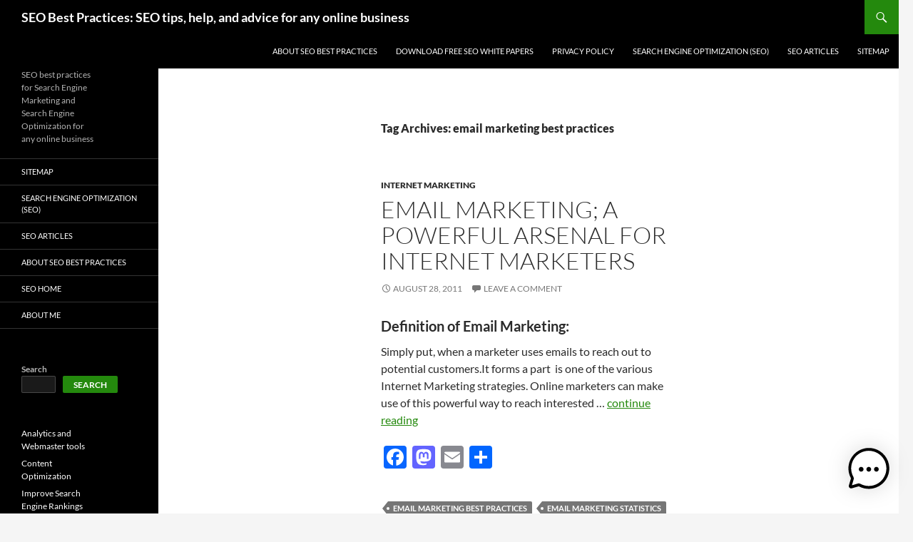

--- FILE ---
content_type: text/html; charset=UTF-8
request_url: https://seo-bestpractices.com/tag/email-marketing-best-practices/
body_size: 9114
content:
<!DOCTYPE html>
<!--[if IE 7]>
<html class="ie ie7" lang="en-US">
<![endif]-->
<!--[if IE 8]>
<html class="ie ie8" lang="en-US">
<![endif]-->
<!--[if !(IE 7) & !(IE 8)]><!-->
<html lang="en-US">
<!--<![endif]-->
<head>
<meta charset="UTF-8">
<meta name="viewport" content="width=device-width, initial-scale=1.0">
<link rel="profile" href="https://gmpg.org/xfn/11">
<link rel="pingback" href="https://seo-bestpractices.com/xmlrpc.php">
<!--[if lt IE 9]>
<script src="https://seo-bestpractices.com/wp-content/themes/twentyfourteen/js/html5.js?ver=3.7.0"></script>
<![endif]-->
<meta name='robots' content='index, follow, max-image-preview:large, max-snippet:-1, max-video-preview:-1' />
<style>img:is([sizes="auto" i], [sizes^="auto," i]) { contain-intrinsic-size: 3000px 1500px }</style>
<!-- This site is optimized with the Yoast SEO plugin v25.5 - https://yoast.com/wordpress/plugins/seo/ -->
<title>email marketing best practices Archives - SEO Best Practices: SEO tips, help, and advice for any online business</title>
<link rel="canonical" href="https://seo-bestpractices.com/tag/email-marketing-best-practices/" />
<meta property="og:locale" content="en_US" />
<meta property="og:type" content="article" />
<meta property="og:title" content="email marketing best practices Archives - SEO Best Practices: SEO tips, help, and advice for any online business" />
<meta property="og:url" content="https://seo-bestpractices.com/tag/email-marketing-best-practices/" />
<meta property="og:site_name" content="SEO Best Practices: SEO tips, help, and advice for any online business" />
<meta name="twitter:card" content="summary_large_image" />
<!-- / Yoast SEO plugin. -->
<link rel="amphtml" href="https://seo-bestpractices.com/tag/email-marketing-best-practices/amp/" /><meta name="generator" content="AMP for WP 1.1.5"/><link rel='dns-prefetch' href='//static.addtoany.com' />
<link rel="alternate" type="application/rss+xml" title="SEO Best Practices: SEO tips, help, and advice for any online business &raquo; Feed" href="https://seo-bestpractices.com/feed/" />
<link rel="alternate" type="application/rss+xml" title="SEO Best Practices: SEO tips, help, and advice for any online business &raquo; Comments Feed" href="https://seo-bestpractices.com/comments/feed/" />
<link rel="alternate" type="application/rss+xml" title="SEO Best Practices: SEO tips, help, and advice for any online business &raquo; email marketing best practices Tag Feed" href="https://seo-bestpractices.com/tag/email-marketing-best-practices/feed/" />
<script>
window._wpemojiSettings = {"baseUrl":"https:\/\/s.w.org\/images\/core\/emoji\/16.0.1\/72x72\/","ext":".png","svgUrl":"https:\/\/s.w.org\/images\/core\/emoji\/16.0.1\/svg\/","svgExt":".svg","source":{"concatemoji":"https:\/\/seo-bestpractices.com\/wp-includes\/js\/wp-emoji-release.min.js?ver=6.8.2"}};
/*! This file is auto-generated */
!function(s,n){var o,i,e;function c(e){try{var t={supportTests:e,timestamp:(new Date).valueOf()};sessionStorage.setItem(o,JSON.stringify(t))}catch(e){}}function p(e,t,n){e.clearRect(0,0,e.canvas.width,e.canvas.height),e.fillText(t,0,0);var t=new Uint32Array(e.getImageData(0,0,e.canvas.width,e.canvas.height).data),a=(e.clearRect(0,0,e.canvas.width,e.canvas.height),e.fillText(n,0,0),new Uint32Array(e.getImageData(0,0,e.canvas.width,e.canvas.height).data));return t.every(function(e,t){return e===a[t]})}function u(e,t){e.clearRect(0,0,e.canvas.width,e.canvas.height),e.fillText(t,0,0);for(var n=e.getImageData(16,16,1,1),a=0;a<n.data.length;a++)if(0!==n.data[a])return!1;return!0}function f(e,t,n,a){switch(t){case"flag":return n(e,"\ud83c\udff3\ufe0f\u200d\u26a7\ufe0f","\ud83c\udff3\ufe0f\u200b\u26a7\ufe0f")?!1:!n(e,"\ud83c\udde8\ud83c\uddf6","\ud83c\udde8\u200b\ud83c\uddf6")&&!n(e,"\ud83c\udff4\udb40\udc67\udb40\udc62\udb40\udc65\udb40\udc6e\udb40\udc67\udb40\udc7f","\ud83c\udff4\u200b\udb40\udc67\u200b\udb40\udc62\u200b\udb40\udc65\u200b\udb40\udc6e\u200b\udb40\udc67\u200b\udb40\udc7f");case"emoji":return!a(e,"\ud83e\udedf")}return!1}function g(e,t,n,a){var r="undefined"!=typeof WorkerGlobalScope&&self instanceof WorkerGlobalScope?new OffscreenCanvas(300,150):s.createElement("canvas"),o=r.getContext("2d",{willReadFrequently:!0}),i=(o.textBaseline="top",o.font="600 32px Arial",{});return e.forEach(function(e){i[e]=t(o,e,n,a)}),i}function t(e){var t=s.createElement("script");t.src=e,t.defer=!0,s.head.appendChild(t)}"undefined"!=typeof Promise&&(o="wpEmojiSettingsSupports",i=["flag","emoji"],n.supports={everything:!0,everythingExceptFlag:!0},e=new Promise(function(e){s.addEventListener("DOMContentLoaded",e,{once:!0})}),new Promise(function(t){var n=function(){try{var e=JSON.parse(sessionStorage.getItem(o));if("object"==typeof e&&"number"==typeof e.timestamp&&(new Date).valueOf()<e.timestamp+604800&&"object"==typeof e.supportTests)return e.supportTests}catch(e){}return null}();if(!n){if("undefined"!=typeof Worker&&"undefined"!=typeof OffscreenCanvas&&"undefined"!=typeof URL&&URL.createObjectURL&&"undefined"!=typeof Blob)try{var e="postMessage("+g.toString()+"("+[JSON.stringify(i),f.toString(),p.toString(),u.toString()].join(",")+"));",a=new Blob([e],{type:"text/javascript"}),r=new Worker(URL.createObjectURL(a),{name:"wpTestEmojiSupports"});return void(r.onmessage=function(e){c(n=e.data),r.terminate(),t(n)})}catch(e){}c(n=g(i,f,p,u))}t(n)}).then(function(e){for(var t in e)n.supports[t]=e[t],n.supports.everything=n.supports.everything&&n.supports[t],"flag"!==t&&(n.supports.everythingExceptFlag=n.supports.everythingExceptFlag&&n.supports[t]);n.supports.everythingExceptFlag=n.supports.everythingExceptFlag&&!n.supports.flag,n.DOMReady=!1,n.readyCallback=function(){n.DOMReady=!0}}).then(function(){return e}).then(function(){var e;n.supports.everything||(n.readyCallback(),(e=n.source||{}).concatemoji?t(e.concatemoji):e.wpemoji&&e.twemoji&&(t(e.twemoji),t(e.wpemoji)))}))}((window,document),window._wpemojiSettings);
</script>
<style id='wp-emoji-styles-inline-css'>
img.wp-smiley, img.emoji {
display: inline !important;
border: none !important;
box-shadow: none !important;
height: 1em !important;
width: 1em !important;
margin: 0 0.07em !important;
vertical-align: -0.1em !important;
background: none !important;
padding: 0 !important;
}
</style>
<link rel='stylesheet' id='wp-block-library-css' href='https://seo-bestpractices.com/wp-includes/css/dist/block-library/style.min.css?ver=6.8.2' media='all' />
<style id='wp-block-library-theme-inline-css'>
.wp-block-audio :where(figcaption){color:#555;font-size:13px;text-align:center}.is-dark-theme .wp-block-audio :where(figcaption){color:#ffffffa6}.wp-block-audio{margin:0 0 1em}.wp-block-code{border:1px solid #ccc;border-radius:4px;font-family:Menlo,Consolas,monaco,monospace;padding:.8em 1em}.wp-block-embed :where(figcaption){color:#555;font-size:13px;text-align:center}.is-dark-theme .wp-block-embed :where(figcaption){color:#ffffffa6}.wp-block-embed{margin:0 0 1em}.blocks-gallery-caption{color:#555;font-size:13px;text-align:center}.is-dark-theme .blocks-gallery-caption{color:#ffffffa6}:root :where(.wp-block-image figcaption){color:#555;font-size:13px;text-align:center}.is-dark-theme :root :where(.wp-block-image figcaption){color:#ffffffa6}.wp-block-image{margin:0 0 1em}.wp-block-pullquote{border-bottom:4px solid;border-top:4px solid;color:currentColor;margin-bottom:1.75em}.wp-block-pullquote cite,.wp-block-pullquote footer,.wp-block-pullquote__citation{color:currentColor;font-size:.8125em;font-style:normal;text-transform:uppercase}.wp-block-quote{border-left:.25em solid;margin:0 0 1.75em;padding-left:1em}.wp-block-quote cite,.wp-block-quote footer{color:currentColor;font-size:.8125em;font-style:normal;position:relative}.wp-block-quote:where(.has-text-align-right){border-left:none;border-right:.25em solid;padding-left:0;padding-right:1em}.wp-block-quote:where(.has-text-align-center){border:none;padding-left:0}.wp-block-quote.is-large,.wp-block-quote.is-style-large,.wp-block-quote:where(.is-style-plain){border:none}.wp-block-search .wp-block-search__label{font-weight:700}.wp-block-search__button{border:1px solid #ccc;padding:.375em .625em}:where(.wp-block-group.has-background){padding:1.25em 2.375em}.wp-block-separator.has-css-opacity{opacity:.4}.wp-block-separator{border:none;border-bottom:2px solid;margin-left:auto;margin-right:auto}.wp-block-separator.has-alpha-channel-opacity{opacity:1}.wp-block-separator:not(.is-style-wide):not(.is-style-dots){width:100px}.wp-block-separator.has-background:not(.is-style-dots){border-bottom:none;height:1px}.wp-block-separator.has-background:not(.is-style-wide):not(.is-style-dots){height:2px}.wp-block-table{margin:0 0 1em}.wp-block-table td,.wp-block-table th{word-break:normal}.wp-block-table :where(figcaption){color:#555;font-size:13px;text-align:center}.is-dark-theme .wp-block-table :where(figcaption){color:#ffffffa6}.wp-block-video :where(figcaption){color:#555;font-size:13px;text-align:center}.is-dark-theme .wp-block-video :where(figcaption){color:#ffffffa6}.wp-block-video{margin:0 0 1em}:root :where(.wp-block-template-part.has-background){margin-bottom:0;margin-top:0;padding:1.25em 2.375em}
</style>
<style id='classic-theme-styles-inline-css'>
/*! This file is auto-generated */
.wp-block-button__link{color:#fff;background-color:#32373c;border-radius:9999px;box-shadow:none;text-decoration:none;padding:calc(.667em + 2px) calc(1.333em + 2px);font-size:1.125em}.wp-block-file__button{background:#32373c;color:#fff;text-decoration:none}
</style>
<style id='pdfemb-pdf-embedder-viewer-style-inline-css'>
.wp-block-pdfemb-pdf-embedder-viewer{max-width:none}
</style>
<style id='global-styles-inline-css'>
:root{--wp--preset--aspect-ratio--square: 1;--wp--preset--aspect-ratio--4-3: 4/3;--wp--preset--aspect-ratio--3-4: 3/4;--wp--preset--aspect-ratio--3-2: 3/2;--wp--preset--aspect-ratio--2-3: 2/3;--wp--preset--aspect-ratio--16-9: 16/9;--wp--preset--aspect-ratio--9-16: 9/16;--wp--preset--color--black: #000;--wp--preset--color--cyan-bluish-gray: #abb8c3;--wp--preset--color--white: #fff;--wp--preset--color--pale-pink: #f78da7;--wp--preset--color--vivid-red: #cf2e2e;--wp--preset--color--luminous-vivid-orange: #ff6900;--wp--preset--color--luminous-vivid-amber: #fcb900;--wp--preset--color--light-green-cyan: #7bdcb5;--wp--preset--color--vivid-green-cyan: #00d084;--wp--preset--color--pale-cyan-blue: #8ed1fc;--wp--preset--color--vivid-cyan-blue: #0693e3;--wp--preset--color--vivid-purple: #9b51e0;--wp--preset--color--green: #24890d;--wp--preset--color--dark-gray: #2b2b2b;--wp--preset--color--medium-gray: #767676;--wp--preset--color--light-gray: #f5f5f5;--wp--preset--gradient--vivid-cyan-blue-to-vivid-purple: linear-gradient(135deg,rgba(6,147,227,1) 0%,rgb(155,81,224) 100%);--wp--preset--gradient--light-green-cyan-to-vivid-green-cyan: linear-gradient(135deg,rgb(122,220,180) 0%,rgb(0,208,130) 100%);--wp--preset--gradient--luminous-vivid-amber-to-luminous-vivid-orange: linear-gradient(135deg,rgba(252,185,0,1) 0%,rgba(255,105,0,1) 100%);--wp--preset--gradient--luminous-vivid-orange-to-vivid-red: linear-gradient(135deg,rgba(255,105,0,1) 0%,rgb(207,46,46) 100%);--wp--preset--gradient--very-light-gray-to-cyan-bluish-gray: linear-gradient(135deg,rgb(238,238,238) 0%,rgb(169,184,195) 100%);--wp--preset--gradient--cool-to-warm-spectrum: linear-gradient(135deg,rgb(74,234,220) 0%,rgb(151,120,209) 20%,rgb(207,42,186) 40%,rgb(238,44,130) 60%,rgb(251,105,98) 80%,rgb(254,248,76) 100%);--wp--preset--gradient--blush-light-purple: linear-gradient(135deg,rgb(255,206,236) 0%,rgb(152,150,240) 100%);--wp--preset--gradient--blush-bordeaux: linear-gradient(135deg,rgb(254,205,165) 0%,rgb(254,45,45) 50%,rgb(107,0,62) 100%);--wp--preset--gradient--luminous-dusk: linear-gradient(135deg,rgb(255,203,112) 0%,rgb(199,81,192) 50%,rgb(65,88,208) 100%);--wp--preset--gradient--pale-ocean: linear-gradient(135deg,rgb(255,245,203) 0%,rgb(182,227,212) 50%,rgb(51,167,181) 100%);--wp--preset--gradient--electric-grass: linear-gradient(135deg,rgb(202,248,128) 0%,rgb(113,206,126) 100%);--wp--preset--gradient--midnight: linear-gradient(135deg,rgb(2,3,129) 0%,rgb(40,116,252) 100%);--wp--preset--font-size--small: 13px;--wp--preset--font-size--medium: 20px;--wp--preset--font-size--large: 36px;--wp--preset--font-size--x-large: 42px;--wp--preset--spacing--20: 0.44rem;--wp--preset--spacing--30: 0.67rem;--wp--preset--spacing--40: 1rem;--wp--preset--spacing--50: 1.5rem;--wp--preset--spacing--60: 2.25rem;--wp--preset--spacing--70: 3.38rem;--wp--preset--spacing--80: 5.06rem;--wp--preset--shadow--natural: 6px 6px 9px rgba(0, 0, 0, 0.2);--wp--preset--shadow--deep: 12px 12px 50px rgba(0, 0, 0, 0.4);--wp--preset--shadow--sharp: 6px 6px 0px rgba(0, 0, 0, 0.2);--wp--preset--shadow--outlined: 6px 6px 0px -3px rgba(255, 255, 255, 1), 6px 6px rgba(0, 0, 0, 1);--wp--preset--shadow--crisp: 6px 6px 0px rgba(0, 0, 0, 1);}:where(.is-layout-flex){gap: 0.5em;}:where(.is-layout-grid){gap: 0.5em;}body .is-layout-flex{display: flex;}.is-layout-flex{flex-wrap: wrap;align-items: center;}.is-layout-flex > :is(*, div){margin: 0;}body .is-layout-grid{display: grid;}.is-layout-grid > :is(*, div){margin: 0;}:where(.wp-block-columns.is-layout-flex){gap: 2em;}:where(.wp-block-columns.is-layout-grid){gap: 2em;}:where(.wp-block-post-template.is-layout-flex){gap: 1.25em;}:where(.wp-block-post-template.is-layout-grid){gap: 1.25em;}.has-black-color{color: var(--wp--preset--color--black) !important;}.has-cyan-bluish-gray-color{color: var(--wp--preset--color--cyan-bluish-gray) !important;}.has-white-color{color: var(--wp--preset--color--white) !important;}.has-pale-pink-color{color: var(--wp--preset--color--pale-pink) !important;}.has-vivid-red-color{color: var(--wp--preset--color--vivid-red) !important;}.has-luminous-vivid-orange-color{color: var(--wp--preset--color--luminous-vivid-orange) !important;}.has-luminous-vivid-amber-color{color: var(--wp--preset--color--luminous-vivid-amber) !important;}.has-light-green-cyan-color{color: var(--wp--preset--color--light-green-cyan) !important;}.has-vivid-green-cyan-color{color: var(--wp--preset--color--vivid-green-cyan) !important;}.has-pale-cyan-blue-color{color: var(--wp--preset--color--pale-cyan-blue) !important;}.has-vivid-cyan-blue-color{color: var(--wp--preset--color--vivid-cyan-blue) !important;}.has-vivid-purple-color{color: var(--wp--preset--color--vivid-purple) !important;}.has-black-background-color{background-color: var(--wp--preset--color--black) !important;}.has-cyan-bluish-gray-background-color{background-color: var(--wp--preset--color--cyan-bluish-gray) !important;}.has-white-background-color{background-color: var(--wp--preset--color--white) !important;}.has-pale-pink-background-color{background-color: var(--wp--preset--color--pale-pink) !important;}.has-vivid-red-background-color{background-color: var(--wp--preset--color--vivid-red) !important;}.has-luminous-vivid-orange-background-color{background-color: var(--wp--preset--color--luminous-vivid-orange) !important;}.has-luminous-vivid-amber-background-color{background-color: var(--wp--preset--color--luminous-vivid-amber) !important;}.has-light-green-cyan-background-color{background-color: var(--wp--preset--color--light-green-cyan) !important;}.has-vivid-green-cyan-background-color{background-color: var(--wp--preset--color--vivid-green-cyan) !important;}.has-pale-cyan-blue-background-color{background-color: var(--wp--preset--color--pale-cyan-blue) !important;}.has-vivid-cyan-blue-background-color{background-color: var(--wp--preset--color--vivid-cyan-blue) !important;}.has-vivid-purple-background-color{background-color: var(--wp--preset--color--vivid-purple) !important;}.has-black-border-color{border-color: var(--wp--preset--color--black) !important;}.has-cyan-bluish-gray-border-color{border-color: var(--wp--preset--color--cyan-bluish-gray) !important;}.has-white-border-color{border-color: var(--wp--preset--color--white) !important;}.has-pale-pink-border-color{border-color: var(--wp--preset--color--pale-pink) !important;}.has-vivid-red-border-color{border-color: var(--wp--preset--color--vivid-red) !important;}.has-luminous-vivid-orange-border-color{border-color: var(--wp--preset--color--luminous-vivid-orange) !important;}.has-luminous-vivid-amber-border-color{border-color: var(--wp--preset--color--luminous-vivid-amber) !important;}.has-light-green-cyan-border-color{border-color: var(--wp--preset--color--light-green-cyan) !important;}.has-vivid-green-cyan-border-color{border-color: var(--wp--preset--color--vivid-green-cyan) !important;}.has-pale-cyan-blue-border-color{border-color: var(--wp--preset--color--pale-cyan-blue) !important;}.has-vivid-cyan-blue-border-color{border-color: var(--wp--preset--color--vivid-cyan-blue) !important;}.has-vivid-purple-border-color{border-color: var(--wp--preset--color--vivid-purple) !important;}.has-vivid-cyan-blue-to-vivid-purple-gradient-background{background: var(--wp--preset--gradient--vivid-cyan-blue-to-vivid-purple) !important;}.has-light-green-cyan-to-vivid-green-cyan-gradient-background{background: var(--wp--preset--gradient--light-green-cyan-to-vivid-green-cyan) !important;}.has-luminous-vivid-amber-to-luminous-vivid-orange-gradient-background{background: var(--wp--preset--gradient--luminous-vivid-amber-to-luminous-vivid-orange) !important;}.has-luminous-vivid-orange-to-vivid-red-gradient-background{background: var(--wp--preset--gradient--luminous-vivid-orange-to-vivid-red) !important;}.has-very-light-gray-to-cyan-bluish-gray-gradient-background{background: var(--wp--preset--gradient--very-light-gray-to-cyan-bluish-gray) !important;}.has-cool-to-warm-spectrum-gradient-background{background: var(--wp--preset--gradient--cool-to-warm-spectrum) !important;}.has-blush-light-purple-gradient-background{background: var(--wp--preset--gradient--blush-light-purple) !important;}.has-blush-bordeaux-gradient-background{background: var(--wp--preset--gradient--blush-bordeaux) !important;}.has-luminous-dusk-gradient-background{background: var(--wp--preset--gradient--luminous-dusk) !important;}.has-pale-ocean-gradient-background{background: var(--wp--preset--gradient--pale-ocean) !important;}.has-electric-grass-gradient-background{background: var(--wp--preset--gradient--electric-grass) !important;}.has-midnight-gradient-background{background: var(--wp--preset--gradient--midnight) !important;}.has-small-font-size{font-size: var(--wp--preset--font-size--small) !important;}.has-medium-font-size{font-size: var(--wp--preset--font-size--medium) !important;}.has-large-font-size{font-size: var(--wp--preset--font-size--large) !important;}.has-x-large-font-size{font-size: var(--wp--preset--font-size--x-large) !important;}
:where(.wp-block-post-template.is-layout-flex){gap: 1.25em;}:where(.wp-block-post-template.is-layout-grid){gap: 1.25em;}
:where(.wp-block-columns.is-layout-flex){gap: 2em;}:where(.wp-block-columns.is-layout-grid){gap: 2em;}
:root :where(.wp-block-pullquote){font-size: 1.5em;line-height: 1.6;}
</style>
<link rel='stylesheet' id='email-subscribers-css' href='https://seo-bestpractices.com/wp-content/plugins/email-subscribers/lite/public/css/email-subscribers-public.css?ver=5.8.9' media='all' />
<link rel='stylesheet' id='mwai_chatbot_theme_chatgpt-css' href='https://seo-bestpractices.com/wp-content/plugins/ai-engine/themes/chatgpt.css?ver=1752906001' media='all' />
<link rel='stylesheet' id='twentyfourteen-lato-css' href='https://seo-bestpractices.com/wp-content/themes/twentyfourteen/fonts/font-lato.css?ver=20230328' media='all' />
<link rel='stylesheet' id='genericons-css' href='https://seo-bestpractices.com/wp-content/themes/twentyfourteen/genericons/genericons.css?ver=3.0.3' media='all' />
<link rel='stylesheet' id='twentyfourteen-style-css' href='https://seo-bestpractices.com/wp-content/themes/twentyfourteen/style.css?ver=20250415' media='all' />
<link rel='stylesheet' id='twentyfourteen-block-style-css' href='https://seo-bestpractices.com/wp-content/themes/twentyfourteen/css/blocks.css?ver=20240708' media='all' />
<!--[if lt IE 9]>
<link rel='stylesheet' id='twentyfourteen-ie-css' href='https://seo-bestpractices.com/wp-content/themes/twentyfourteen/css/ie.css?ver=20140711' media='all' />
<![endif]-->
<link rel='stylesheet' id='arigato-css-css' href='https://seo-bestpractices.com/wp-content/plugins/bft-autoresponder/front.css?ver=2.6.4' media='all' />
<link rel='stylesheet' id='addtoany-css' href='https://seo-bestpractices.com/wp-content/plugins/add-to-any/addtoany.min.css?ver=1.16' media='all' />
<script id="addtoany-core-js-before">
window.a2a_config=window.a2a_config||{};a2a_config.callbacks=[];a2a_config.overlays=[];a2a_config.templates={};
</script>
<script defer src="https://static.addtoany.com/menu/page.js" id="addtoany-core-js"></script>
<script src="https://seo-bestpractices.com/wp-includes/js/jquery/jquery.min.js?ver=3.7.1" id="jquery-core-js"></script>
<script src="https://seo-bestpractices.com/wp-includes/js/jquery/jquery-migrate.min.js?ver=3.4.1" id="jquery-migrate-js"></script>
<script defer src="https://seo-bestpractices.com/wp-content/plugins/add-to-any/addtoany.min.js?ver=1.1" id="addtoany-jquery-js"></script>
<script src="https://seo-bestpractices.com/wp-includes/js/dist/vendor/react.min.js?ver=18.3.1.1" id="react-js"></script>
<script src="https://seo-bestpractices.com/wp-includes/js/dist/vendor/react-dom.min.js?ver=18.3.1.1" id="react-dom-js"></script>
<script src="https://seo-bestpractices.com/wp-includes/js/dist/escape-html.min.js?ver=6561a406d2d232a6fbd2" id="wp-escape-html-js"></script>
<script src="https://seo-bestpractices.com/wp-includes/js/dist/element.min.js?ver=a4eeeadd23c0d7ab1d2d" id="wp-element-js"></script>
<script src="https://seo-bestpractices.com/wp-content/plugins/ai-engine/app/chatbot.js?ver=1752906001" id="mwai_chatbot-js"></script>
<script src="https://seo-bestpractices.com/wp-content/themes/twentyfourteen/js/functions.js?ver=20230526" id="twentyfourteen-script-js" defer data-wp-strategy="defer"></script>
<link rel="https://api.w.org/" href="https://seo-bestpractices.com/wp-json/" /><link rel="alternate" title="JSON" type="application/json" href="https://seo-bestpractices.com/wp-json/wp/v2/tags/244" /><link rel="EditURI" type="application/rsd+xml" title="RSD" href="https://seo-bestpractices.com/xmlrpc.php?rsd" />
<meta name="generator" content="WordPress 6.8.2" />
<!-- Schema & Structured Data For WP v1.48 - -->
<script type="application/ld+json" class="saswp-schema-markup-output">
[{"@context":"https:\/\/schema.org\/","@graph":[{"@context":"https:\/\/schema.org\/","@type":"SiteNavigationElement","@id":"https:\/\/seo-bestpractices.com#SEO Home","name":"Sitemap","url":"https:\/\/seo-bestpractices.com\/?page_id=40"},{"@context":"https:\/\/schema.org\/","@type":"SiteNavigationElement","@id":"https:\/\/seo-bestpractices.com#SEO Home","name":"Search Engine Optimization (SEO)","url":"https:\/\/seo-bestpractices.com\/search-engine-optimization-seo-home\/"},{"@context":"https:\/\/schema.org\/","@type":"SiteNavigationElement","@id":"https:\/\/seo-bestpractices.com#SEO Home","name":"SEO Articles","url":"https:\/\/seo-bestpractices.com\/seo-articles\/"},{"@context":"https:\/\/schema.org\/","@type":"SiteNavigationElement","@id":"https:\/\/seo-bestpractices.com#SEO Home","name":"About SEO Best Practices","url":"https:\/\/seo-bestpractices.com\/about\/"},{"@context":"https:\/\/schema.org\/","@type":"SiteNavigationElement","@id":"https:\/\/seo-bestpractices.com#SEO Home","name":"SEO Home","url":"http:\/\/seo-bestpractices.com"},{"@context":"https:\/\/schema.org\/","@type":"SiteNavigationElement","@id":"https:\/\/seo-bestpractices.com#SEO Home","name":"About Me","url":"http:\/\/seo-bestpractices.com\/about\/"}]}]
</script>
<link rel="icon" href="https://seo-bestpractices.com/http://seo-bestpractices/wp-content/uploads/2022/05/favicon-96x96-1.png" sizes="32x32" />
<link rel="icon" href="https://seo-bestpractices.com/http://seo-bestpractices/wp-content/uploads/2022/05/favicon-96x96-1.png" sizes="192x192" />
<link rel="apple-touch-icon" href="https://seo-bestpractices.com/http://seo-bestpractices/wp-content/uploads/2022/05/favicon-96x96-1.png" />
<meta name="msapplication-TileImage" content="https://seo-bestpractices.com/http://seo-bestpractices/wp-content/uploads/2022/05/favicon-96x96-1.png" />
</head>
<body class="archive tag tag-email-marketing-best-practices tag-244 wp-embed-responsive wp-theme-twentyfourteen masthead-fixed list-view full-width">
<a class="screen-reader-text skip-link" href="#content">
Skip to content</a>
<div id="page" class="hfeed site">
<header id="masthead" class="site-header">
<div class="header-main">
<h1 class="site-title"><a href="https://seo-bestpractices.com/" rel="home" >SEO Best Practices: SEO tips, help, and advice for any online business</a></h1>
<div class="search-toggle">
<a href="#search-container" class="screen-reader-text" aria-expanded="false" aria-controls="search-container">
Search				</a>
</div>
<nav id="primary-navigation" class="site-navigation primary-navigation">
<button class="menu-toggle">Primary Menu</button>
<div id="primary-menu" class="nav-menu"><ul>
<li class="page_item page-item-2"><a href="https://seo-bestpractices.com/about/">About SEO Best Practices</a></li>
<li class="page_item page-item-905"><a href="https://seo-bestpractices.com/download-free-seo-white-papers/">Download free SEO white papers</a></li>
<li class="page_item page-item-4256"><a href="https://seo-bestpractices.com/privacy-policy/">Privacy Policy</a></li>
<li class="page_item page-item-33 current_page_parent"><a href="https://seo-bestpractices.com/search-engine-optimization-seo-home/">Search Engine Optimization (SEO)</a></li>
<li class="page_item page-item-29"><a href="https://seo-bestpractices.com/seo-articles/">SEO Articles</a></li>
<li class="page_item page-item-1355"><a href="https://seo-bestpractices.com/sitemap-2/">Sitemap</a></li>
</ul></div>
</nav>
</div>
<div id="search-container" class="search-box-wrapper hide">
<div class="search-box">
<form role="search" method="get" class="search-form" action="https://seo-bestpractices.com/">
<label>
<span class="screen-reader-text">Search for:</span>
<input type="search" class="search-field" placeholder="Search &hellip;" value="" name="s" />
</label>
<input type="submit" class="search-submit" value="Search" />
</form>			</div>
</div>
</header><!-- #masthead -->
<div id="main" class="site-main">
<section id="primary" class="content-area">
<div id="content" class="site-content" role="main">
<header class="archive-header">
<h1 class="archive-title">
Tag Archives: email marketing best practices				</h1>
</header><!-- .archive-header -->
<article id="post-90" class="post-90 post type-post status-publish format-standard hentry category-internet-marketing-2 tag-email-marketing-best-practices tag-email-marketing-statistics tag-email-marketing-strategies tag-internet-marketing tag-internet-marketing-strategies tag-online-email-marketing">
<header class="entry-header">
<div class="entry-meta">
<span class="cat-links"><a href="https://seo-bestpractices.com/category/internet-marketing-2/" rel="category tag">Internet Marketing</a></span>
</div>
<h1 class="entry-title"><a href="https://seo-bestpractices.com/internet-marketing-2/email-marketing-a-powerful-arsenal-for-internet-marketers/" rel="bookmark">Email marketing; A powerful arsenal for Internet Marketers</a></h1>
<div class="entry-meta">
<span class="entry-date"><a href="https://seo-bestpractices.com/internet-marketing-2/email-marketing-a-powerful-arsenal-for-internet-marketers/" rel="bookmark"><time class="entry-date" datetime="2011-08-28T17:50:02+06:00">August 28, 2011</time></a></span> <span class="byline"><span class="author vcard"><a class="url fn n" href="https://seo-bestpractices.com/author/admin/" rel="author">Ranjana Jha</a></span></span>			<span class="comments-link"><a href="https://seo-bestpractices.com/internet-marketing-2/email-marketing-a-powerful-arsenal-for-internet-marketers/#respond">Leave a comment</a></span>
</div><!-- .entry-meta -->
</header><!-- .entry-header -->
<div class="entry-content">
<h4>Definition of Email Marketing:</h4>
<p>Simply put, when a marketer uses emails to reach out to potential customers.It forms a part  is one of the various Internet Marketing strategies. Online marketers can make use of this powerful way to reach interested &hellip; <a href="https://seo-bestpractices.com/internet-marketing-2/email-marketing-a-powerful-arsenal-for-internet-marketers/" class="read-more">continue reading </a></p><div class="addtoany_share_save_container addtoany_content addtoany_content_bottom"><div class="a2a_kit a2a_kit_size_32 addtoany_list" data-a2a-url="https://seo-bestpractices.com/internet-marketing-2/email-marketing-a-powerful-arsenal-for-internet-marketers/" data-a2a-title="Email marketing; A powerful arsenal for Internet Marketers"><a class="a2a_button_facebook" href="https://www.addtoany.com/add_to/facebook?linkurl=https%3A%2F%2Fseo-bestpractices.com%2Finternet-marketing-2%2Femail-marketing-a-powerful-arsenal-for-internet-marketers%2F&amp;linkname=Email%20marketing%3B%20A%20powerful%20arsenal%20for%20Internet%20Marketers" title="Facebook" rel="nofollow noopener" target="_blank"></a><a class="a2a_button_mastodon" href="https://www.addtoany.com/add_to/mastodon?linkurl=https%3A%2F%2Fseo-bestpractices.com%2Finternet-marketing-2%2Femail-marketing-a-powerful-arsenal-for-internet-marketers%2F&amp;linkname=Email%20marketing%3B%20A%20powerful%20arsenal%20for%20Internet%20Marketers" title="Mastodon" rel="nofollow noopener" target="_blank"></a><a class="a2a_button_email" href="https://www.addtoany.com/add_to/email?linkurl=https%3A%2F%2Fseo-bestpractices.com%2Finternet-marketing-2%2Femail-marketing-a-powerful-arsenal-for-internet-marketers%2F&amp;linkname=Email%20marketing%3B%20A%20powerful%20arsenal%20for%20Internet%20Marketers" title="Email" rel="nofollow noopener" target="_blank"></a><a class="a2a_dd addtoany_share_save addtoany_share" href="https://www.addtoany.com/share"></a></div></div>	</div><!-- .entry-content -->
<footer class="entry-meta"><span class="tag-links"><a href="https://seo-bestpractices.com/tag/email-marketing-best-practices/" rel="tag">email marketing best practices</a><a href="https://seo-bestpractices.com/tag/email-marketing-statistics/" rel="tag">email marketing statistics</a><a href="https://seo-bestpractices.com/tag/email-marketing-strategies/" rel="tag">email marketing strategies</a><a href="https://seo-bestpractices.com/tag/internet-marketing/" rel="tag">internet marketing</a><a href="https://seo-bestpractices.com/tag/internet-marketing-strategies/" rel="tag">internet marketing strategies</a><a href="https://seo-bestpractices.com/tag/online-email-marketing/" rel="tag">online email marketing</a></span></footer></article><!-- #post-90 -->
</div><!-- #content -->
</section><!-- #primary -->
<div id="secondary">
<h2 class="site-description">SEO best practices for Search Engine Marketing and Search Engine Optimization for any online business</h2>
<nav class="navigation site-navigation secondary-navigation">
<div class="menu-seo-home-container"><ul id="menu-seo-home" class="menu"><li id="menu-item-73" class="menu-item menu-item-type-post_type menu-item-object-page menu-item-73"><a href="https://seo-bestpractices.com/?page_id=40">Sitemap</a></li>
<li id="menu-item-74" class="menu-item menu-item-type-post_type menu-item-object-page menu-item-home current_page_parent menu-item-74"><a href="https://seo-bestpractices.com/search-engine-optimization-seo-home/">Search Engine Optimization (SEO)</a></li>
<li id="menu-item-75" class="menu-item menu-item-type-post_type menu-item-object-page menu-item-75"><a href="https://seo-bestpractices.com/seo-articles/">SEO Articles</a></li>
<li id="menu-item-76" class="menu-item menu-item-type-post_type menu-item-object-page menu-item-76"><a href="https://seo-bestpractices.com/about/">About SEO Best Practices</a></li>
<li id="menu-item-87" class="menu-item menu-item-type-custom menu-item-object-custom menu-item-home menu-item-87"><a href="http://seo-bestpractices.com" title="SEO">SEO Home</a></li>
<li id="menu-item-952" class="menu-item menu-item-type-custom menu-item-object-custom menu-item-952"><a rel="author" href="http://seo-bestpractices.com/about/">About Me</a></li>
</ul></div>	</nav>
<div id="primary-sidebar" class="primary-sidebar widget-area" role="complementary">
<aside id="block-3" class="widget widget_block widget_search"><form role="search" method="get" action="https://seo-bestpractices.com/" class="wp-block-search__button-outside wp-block-search__text-button wp-block-search"    ><label class="wp-block-search__label" for="wp-block-search__input-1" >Search</label><div class="wp-block-search__inside-wrapper " ><input class="wp-block-search__input" id="wp-block-search__input-1" placeholder="" value="" type="search" name="s" required /><button aria-label="Search" class="wp-block-search__button wp-element-button" type="submit" >Search</button></div></form></aside><aside id="block-4" class="widget widget_block widget_categories"><ul class="wp-block-categories-list wp-block-categories">	<li class="cat-item cat-item-922"><a href="https://seo-bestpractices.com/category/analytics-and-webmaster-tools/">Analytics and Webmaster tools</a>
</li>
<li class="cat-item cat-item-919"><a href="https://seo-bestpractices.com/category/content-optimization-2/">Content Optimization</a>
</li>
<li class="cat-item cat-item-917"><a href="https://seo-bestpractices.com/category/improve-search-engine-rankings-2/">Improve Search Engine Rankings</a>
</li>
<li class="cat-item cat-item-231"><a href="https://seo-bestpractices.com/category/internet-marketing-2/">Internet Marketing</a>
</li>
<li class="cat-item cat-item-1454"><a href="https://seo-bestpractices.com/category/mobile-seo/">Mobile SEO</a>
</li>
<li class="cat-item cat-item-1196"><a href="https://seo-bestpractices.com/category/search-engine-updates/">Search Engine Updates</a>
</li>
<li class="cat-item cat-item-916"><a href="https://seo-bestpractices.com/category/seo-basics-2/">SEO Basics</a>
</li>
<li class="cat-item cat-item-511"><a href="https://seo-bestpractices.com/category/seo-management/">SEO Management</a>
</li>
<li class="cat-item cat-item-868"><a href="https://seo-bestpractices.com/category/seo-tips-2/">SEO tips</a>
</li>
<li class="cat-item cat-item-920"><a href="https://seo-bestpractices.com/category/seo-website-design/">SEO Website Design</a>
</li>
<li class="cat-item cat-item-680"><a href="https://seo-bestpractices.com/category/social-media-marketing-2/">Social Media Marketing</a>
</li>
<li class="cat-item cat-item-1"><a href="https://seo-bestpractices.com/category/uncategorized/">Uncategorized</a>
</li>
<li class="cat-item cat-item-918"><a href="https://seo-bestpractices.com/category/website-link-building-best-practices/">Website Link Building best practices</a>
</li>
<li class="cat-item cat-item-1651"><a href="https://seo-bestpractices.com/category/website-security/">Website Security</a>
</li>
<li class="cat-item cat-item-915"><a href="https://seo-bestpractices.com/category/what-is-seo-2/">What is SEO?</a>
</li>
</ul></aside>	</div><!-- #primary-sidebar -->
</div><!-- #secondary -->

</div><!-- #main -->
<footer id="colophon" class="site-footer">
<div class="site-info">
<a class="privacy-policy-link" href="https://seo-bestpractices.com/privacy-policy/" rel="privacy-policy">Privacy Policy</a><span role="separator" aria-hidden="true"></span>				<a href="https://wordpress.org/" class="imprint">
<p><a href="https://seo-bestpractices.com" target="_blank" rel="noopener">Copyright © 2008 - 2024 SEO Best Practices</a></p>				</a>
</div><!-- .site-info -->
</footer><!-- #colophon -->
</div><!-- #page -->
<script type="speculationrules">
{"prefetch":[{"source":"document","where":{"and":[{"href_matches":"\/*"},{"not":{"href_matches":["\/wp-*.php","\/wp-admin\/*","{\/http\\:\/\/seo-bestpractices\/wp-content\/uploads}\/*","\/wp-content\/*","\/wp-content\/plugins\/*","\/wp-content\/themes\/twentyfourteen\/*","\/*\\?(.+)"]}},{"not":{"selector_matches":"a[rel~=\"nofollow\"]"}},{"not":{"selector_matches":".no-prefetch, .no-prefetch a"}}]},"eagerness":"conservative"}]}
</script>
<div class='mwai-chatbot-container' data-params='{&quot;aiName&quot;:&quot;AI: &quot;,&quot;userName&quot;:&quot;User: &quot;,&quot;guestName&quot;:&quot;Guest:&quot;,&quot;aiAvatar&quot;:1,&quot;userAvatar&quot;:1,&quot;aiAvatarUrl&quot;:&quot;avatar-woman-asian.svg&quot;,&quot;textSend&quot;:&quot;Send&quot;,&quot;textClear&quot;:&quot;Clear&quot;,&quot;mode&quot;:&quot;chat&quot;,&quot;textInputPlaceholder&quot;:&quot;Type your message...&quot;,&quot;textInputMaxLength&quot;:512,&quot;textCompliance&quot;:&quot;&quot;,&quot;startSentence&quot;:&quot;Hi! How can I help you?&quot;,&quot;localMemory&quot;:1,&quot;themeId&quot;:&quot;chatgpt&quot;,&quot;window&quot;:1,&quot;icon&quot;:&quot;&quot;,&quot;iconText&quot;:&quot;&quot;,&quot;iconTextDelay&quot;:1,&quot;iconAlt&quot;:&quot;AI Engine Chatbot&quot;,&quot;iconPosition&quot;:&quot;bottom-right&quot;,&quot;iconBubble&quot;:&quot;&quot;,&quot;fullscreen&quot;:&quot;&quot;,&quot;copyButton&quot;:&quot;&quot;,&quot;headerSubtitle&quot;:&quot;Discuss with&quot;}' data-system='{&quot;botId&quot;:&quot;default&quot;,&quot;customId&quot;:&quot;&quot;,&quot;userData&quot;:null,&quot;sessionId&quot;:&quot;687db50c6d06c&quot;,&quot;restNonce&quot;:null,&quot;contextId&quot;:90,&quot;pluginUrl&quot;:&quot;https:\/\/seo-bestpractices.com\/wp-content\/plugins\/ai-engine\/&quot;,&quot;restUrl&quot;:&quot;https:\/\/seo-bestpractices.com\/wp-json&quot;,&quot;stream&quot;:false,&quot;debugMode&quot;:false,&quot;eventLogs&quot;:false,&quot;speech_recognition&quot;:false,&quot;speech_synthesis&quot;:false,&quot;typewriter&quot;:false,&quot;virtual_keyboard_fix&quot;:true,&quot;actions&quot;:[],&quot;blocks&quot;:[{&quot;id&quot;:&quot;mwai_gdpr_687db50c6d209&quot;,&quot;type&quot;:&quot;content&quot;,&quot;data&quot;:{&quot;id&quot;:&quot;mwai_gdpr_687db50c6d209&quot;,&quot;html&quot;:&quot;&lt;div&gt;\n                              &lt;p&gt;By using this chatbot, you agree to the recording and processing of your data by our website and the external services it might use (LLMs, vector databases, etc.).&lt;\/p&gt;\n                              &lt;form id=\&quot;mwai-gdpr-form-default\&quot;&gt;\n                              &lt;button type=\&quot;submit\&quot;&gt;I understand&lt;\/button&gt;\n                              &lt;\/form&gt;\n                              &lt;\/div&gt;&quot;,&quot;script&quot;:&quot;\n                              (function() {\n                                    let chatbot_mwai_gdpr_687db50c6d209 = MwaiAPI.getChatbot(\&quot;default\&quot;);\n                                      if (document.cookie.indexOf(\&quot;mwai_gdpr_accepted=1\&quot;) !== -1) {\n                                            chatbot_mwai_gdpr_687db50c6d209.removeBlockById(\&quot;mwai_gdpr_687db50c6d209\&quot;);\n                                              return;\n                                            }\n                                          chatbot_mwai_gdpr_687db50c6d209.lock();\n                                            document.getElementById(\&quot;mwai-gdpr-form-default\&quot;).addEventListener(\&quot;submit\&quot;, function(event) {\n                                                    event.preventDefault();\n                                                      chatbot_mwai_gdpr_687db50c6d209.unlock();\n                                                        chatbot_mwai_gdpr_687db50c6d209.setBlocks([]);\n                                                            let date = new Date();\n                                                              date.setTime(date.getTime() + (365 * 24 * 60 * 60 * 1000));\n                                                                    document.cookie = \&quot;mwai_gdpr_accepted=1; expires=\&quot; + date.toUTCString() + \&quot;; path=\/\&quot;;\n                                                                    });\n                                                              })();\n                                                          &quot;}}],&quot;shortcuts&quot;:[]}' data-theme='{&quot;type&quot;:&quot;internal&quot;,&quot;name&quot;:&quot;ChatGPT&quot;,&quot;themeId&quot;:&quot;chatgpt&quot;,&quot;settings&quot;:[],&quot;style&quot;:&quot;&quot;}'></div><script id="email-subscribers-js-extra">
var es_data = {"messages":{"es_empty_email_notice":"Please enter email address","es_rate_limit_notice":"You need to wait for some time before subscribing again","es_single_optin_success_message":"Successfully Subscribed.","es_email_exists_notice":"Email Address already exists!","es_unexpected_error_notice":"Oops.. Unexpected error occurred.","es_invalid_email_notice":"Invalid email address","es_try_later_notice":"Please try after some time"},"es_ajax_url":"https:\/\/seo-bestpractices.com\/wp-admin\/admin-ajax.php"};
</script>
<script src="https://seo-bestpractices.com/wp-content/plugins/email-subscribers/lite/public/js/email-subscribers-public.js?ver=5.8.9" id="email-subscribers-js"></script>
</body>
</html><!-- WP Fastest Cache file was created in 0.326 seconds, on July 21, 2025 @ 9:33 am -->